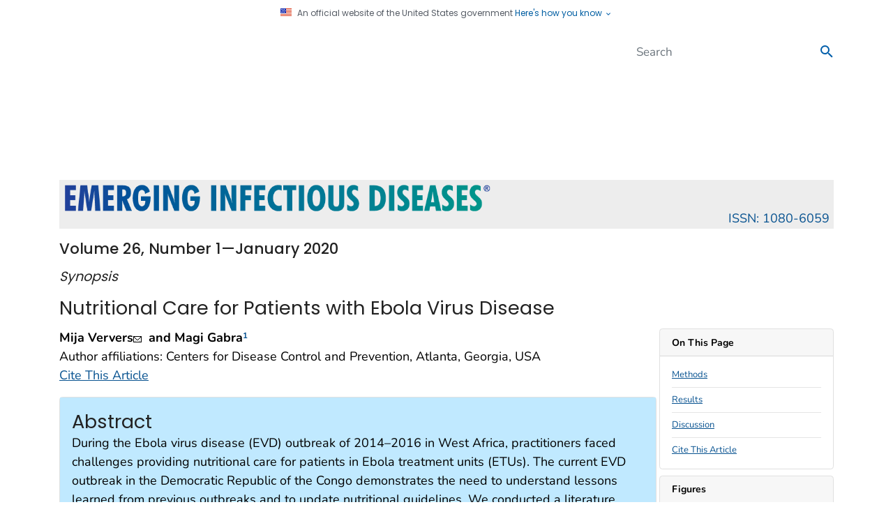

--- FILE ---
content_type: text/css
request_url: https://wwwnc.cdc.gov/TemplatePackage/contrib/libs/c3/c3.css
body_size: 3098
content:
/*-- Chart --*/
.c3 svg {
  font: 10px sans-serif;
  -webkit-tap-highlight-color: transparent; }

.c3 path, .c3 line {
  fill: none;
  stroke: #000; }

.c3 text {
  -webkit-user-select: none;
  -moz-user-select: none;
  user-select: none; }

.c3-legend-item-tile,
.c3-xgrid-focus,
.c3-ygrid,
.c3-event-rect,
.c3-bars path {
  shape-rendering: crispEdges; }

.c3-chart-arc path {
  stroke: #fff; }

.c3-chart-arc text {
  fill: #fff;
  font-size: 13px; }

/*-- Axis --*/
/*-- Grid --*/
.c3-grid line {
  stroke: #aaa; }

.c3-grid text {
  fill: #aaa; }

.c3-xgrid, .c3-ygrid {
  stroke-dasharray: 3 3; }

/*-- Text on Chart --*/
.c3-text.c3-empty {
  fill: #808080;
  font-size: 2em; }

/*-- Line --*/
.c3-line {
  stroke-width: 1px; }

/*-- Point --*/
.c3-circle._expanded_ {
  stroke-width: 1px;
  stroke: white; }

.c3-selected-circle {
  fill: white;
  stroke-width: 2px; }

/*-- Bar --*/
.c3-bar {
  stroke-width: 0; }

.c3-bar._expanded_ {
  fill-opacity: 0.75; }

/*-- Focus --*/
.c3-target.c3-focused {
  opacity: 1; }

.c3-target.c3-focused path.c3-line, .c3-target.c3-focused path.c3-step {
  stroke-width: 2px; }

.c3-target.c3-defocused {
  opacity: 0.3 !important; }

/*-- Region --*/
.c3-region {
  fill: steelblue;
  fill-opacity: .1; }

/*-- Brush --*/
.c3-brush .extent {
  fill-opacity: .1; }

/*-- Select - Drag --*/
/*-- Legend --*/
.c3-legend-item {
  font-size: 12px; }

.c3-legend-item-hidden {
  opacity: 0.15; }

.c3-legend-background {
  opacity: 0.75;
  fill: white;
  stroke: lightgray;
  stroke-width: 1; }

/*-- Title --*/
.c3-title {
  font: 14px sans-serif; }

/*-- Tooltip --*/
.c3-tooltip-container {
  z-index: 10; }

.c3-tooltip {
  border-collapse: collapse;
  border-spacing: 0;
  background-color: #fff;
  empty-cells: show;
  -webkit-box-shadow: 7px 7px 12px -9px #777777;
  -moz-box-shadow: 7px 7px 12px -9px #777777;
  box-shadow: 7px 7px 12px -9px #777777;
  opacity: 0.9; }

.c3-tooltip tr {
  border: 1px solid #CCC; }

.c3-tooltip th {
  background-color: #aaa;
  font-size: 14px;
  padding: 2px 5px;
  text-align: left;
  color: #FFF; }

.c3-tooltip td {
  font-size: 13px;
  padding: 3px 6px;
  background-color: #fff;
  border-left: 1px dotted #999; }

.c3-tooltip td > span {
  display: inline-block;
  width: 10px;
  height: 10px;
  margin-right: 6px; }

.c3-tooltip td.value {
  text-align: right; }

/*-- Area --*/
.c3-area {
  stroke-width: 0;
  opacity: 0.2; }

/*-- Arc --*/
.c3-chart-arcs-title {
  dominant-baseline: middle;
  font-size: 1.3em; }

.c3-chart-arcs .c3-chart-arcs-background {
  fill: #e0e0e0;
  stroke: none; }

.c3-chart-arcs .c3-chart-arcs-gauge-unit {
  fill: #000;
  font-size: 16px; }

.c3-chart-arcs .c3-chart-arcs-gauge-max {
  fill: #777; }

.c3-chart-arcs .c3-chart-arcs-gauge-min {
  fill: #777; }

.c3-chart-arc .c3-gauge-value {
  fill: #000;
  /*  font-size: 28px !important;*/ }


/*-- CDC Chart Overrides --*/
.c3-grid line {
	stroke: #e5e5e5;
}

.c3-xgrid, .c3-ygrid {
	stroke-dasharray: 0;
}

.chart-svg *,
.c3 * {
	font-family: "Open Sans", apple-system, BlinkMacSystemFont, "Segoe UI", "Helvetica Neue", Arial, sans-serif !important;
	font-size: 10px;
	-webkit-tap-highlight-color: transparent;
}

.chart-svg .glyphicon {
	font-family: 'Glyphicons Halflings';
}

.chart-svg {
	margin: 2px;
}

.chart-svg h3 {
	font-size: 14px;
	tont-weight: bold;
	margin: 15px 0 10px 0;
	text-align: center;
}

#chart-legend {
	text-align: center;
	margin-top: 10px;
	margin-bottom: 10px;
}

#chart-legend.raised {
	margin-top: 10px;
}

#reset-legend {
	display: inline-block;
	background-color: #666666;
	border-radius: 10px;
	color: white;
	padding: 0 8px;
	margin-left: 10px;
	text-decoration: none;
}

.c3-legend-item-tile {
	width: 12px;
	height: 12px;
	display: inline-block;
	margin: 0px 8px;
	border:1px solid #999;
}

.c3-legend-item {
	display: inline-block;
	opacity: 0.3;
	transition: opacity ease-in-out .1s;
	cursor:pointer;
	user-select: none;
	padding: 10px 0px;
}
.c3-legend-item span {font-size:9pt;}

.c3-legend-item.highlight {
	opacity: 1;
}

.chart-filters {
	padding: 5px;
}

.chart-filters label {
	margin-right: 5px;
	display: inline;
}

.chart-filters select {
	margin-right: 15px;
}

.chart-attribution,
.chart-data-table {
	margin: 10px 0 0 0;
}

.chart-data-table {
	width: 100%;
	max-width: 100%;
	display: block;
	overflow-x: auto;
	-webkit-overflow-scrolling: touch;
	margin-bottom: 10px;
	margin-top: 20px;
}

.chart-data-table table {
	width: 100%;
	border-collapse: collapse;
}

.c3-tooltip th,
.chart-data-table table th,
.chart-attribution strong {
	font-weight: bold;
}

.c3-tooltip th,
.chart-data-table table thead th {
	background: #e5e5e5 !important;
	color: #000;
}

.c3-tooltip th,
.c3-tooltip td,
.chart-attribution,
.chart-attribution *,
.chart-data-table table tr th,
.chart-data-table table tr td {
	font-size: 12px;
}

// Font xtra small

   .chart-svg.font-xsmall #reset-legend {
	   font-size: 9px;
   }
.chart-svg.font-xsmall .chart-filters label,
.chart-svg.font-xsmall .chart-filters select,
.chart-svg.font-xsmall table * {
	font-size: 9px !important;
}
.chart-svg.font-xsmall tspan,
.chart-svg.font-xsmall .c3-legend-item span,
.chart-svg.font-xsmall .chart-description,
.chart-svg.font-xsmall .chart-description * {
	font-size: 10px;
}
.chart-svg.font-xsmall text {
	font-size: 14px;
}
.chart-svg.font-xsmall .chart-title,
.chart-svg.font-xsmall .chart-title * {
	font-size: 28px;
}

// Font small

   .chart-svg.font-small #reset-legend {
	   font-size: 9px;
   }
.chart-svg.font-small .chart-filters label,
.chart-svg.font-small .chart-filters select,
.chart-svg.font-small table * {
	font-size: 11px !important;
}
.chart-svg.font-small tspan,
.chart-svg.font-small .c3-legend-item span,
.chart-svg.font-small .chart-description,
.chart-svg.font-small .chart-description * {
	font-size: 12px;
}
.chart-svg.font-small text {
	font-size: 16px;
}
.chart-svg.font-small .chart-title,
.chart-svg.font-small .chart-title * {
	font-size: 30px;
}

// Font medium

   .chart-svg.font-medium #reset-legend {
	   font-size: 11px;
   }
.chart-svg.font-medium .chart-filters label,
.chart-svg.font-medium .chart-filters select,
.chart-svg.font-medium table * {
	font-size: 13px !important;
}
.chart-svg.font-medium tspan,
.chart-svg.font-medium .c3-legend-item span,
.chart-svg.font-medium .chart-description,
.chart-svg.font-medium .chart-description * {
	font-size: 14px;
}
.chart-svg.font-medium text {
	font-size: 18px;
}
.chart-svg.font-medium .chart-title,
.chart-svg.font-medium .chart-title * {
	font-size: 32px;
}

// Font large

   .chart-svg.font-large #reset-legend {
	   font-size: 13px;
   }
.chart-svg.font-large .chart-filters label,
.chart-svg.font-large .chart-filters select,
.chart-svg.font-large table * {
	font-size: 15px !important;
}
.chart-svg.font-large tspan,
.chart-svg.font-large .c3-legend-item span,
.chart-svg.font-large .chart-description,
.chart-svg.font-large .chart-description * {
	font-size: 16px;
}
.chart-svg.font-large text {
	font-size: 20px;
}
.chart-svg.font-large .chart-title,
.chart-svg.font-large .chart-title * {
	font-size: 34px;
}

// Font xtra large

   .chart-svg.font-xlarge #reset-legend {
	   font-size: 15px;
   }

.chart-svg.font-xlarge .chart-filters label,
.chart-svg.font-xlarge .chart-filters select,
.chart-svg.font-xlarge table * {
	font-size: 17px !important;
}

.chart-svg.font-xlarge tspan,
.chart-svg.font-xlarge .c3-legend-item span,
.chart-svg.font-xlarge .chart-description,
.chart-svg.font-xlarge .chart-description * {
	font-size: 18px;
}

.chart-svg.font-xlarge text {
	font-size: 22px;
}

.chart-svg.font-xlarge .chart-title,
.chart-svg.font-xlarge .chart-title * {
	font-size: 36px;
}



.chart-svg.lines-thin .c3-line,
.chart-svg.lines-thin .c3-target.c3-focused path.c3-line {
	stroke-width: 1px;
}

.chart-svg.lines-thin circle {
	r: 3px;
}

.chart-svg.lines-default .c3-line,
.chart-svg.lines-default .c3-target.c3-focused path.c3-line {
	stroke-width: 3px;
}

.chart-svg.lines-default circle {
	r: 4px;
}

.chart-svg.lines-thick .c3-line,
.chart-svg.lines-thick .c3-target.c3-focused path.c3-line {
	stroke-width: 5px;
}

.chart-svg.lines-thick circle {
	r: 5px;
}

.chart-data-table table th,
.chart-data-table table td {
	white-space: nowrap;
	text-align: right;
	padding: 5px;
	margin: 0;
}

.chart-data-table table thead th {
	text-align: center;
	padding-left: 20px;
	padding-right: 20px;
	user-select: none;
	cursor: pointer;
}
.chart-data-table table tbody th {
	text-align: left;
}

.chart-data-table table tr th,
.chart-data-table table tr td {
	border: 1px solid #c0c0c0;
}

.chart-data-table table tr th:last-child,
.chart-data-table table tr td:last-child {
	/*border-right: none;*/
}

.chart-data-table tbody.data-rows col:first-child {background: #FFF !important;}
.chart-data-table tbody.data-rows col:nth-child(2n+3) {background: #f0f0f0 !important;}

.chart-data-table tbody tr:nth-child(even) {background: #f0f0f0 !important;}
.chart-data-table tbody tr:nth-child(odd) {background: #FFF !important;}

.chart-data-table thead tr th.active,
.chart-data-table tbody tr.active td {
	background-color: yellow !important;
}

.chart-data-table thead tr th.ascending:after,
.chart-data-table thead tr th.descending:after
{
	content: '\25BC';
	font-size: 10px;
	display: inline-block;
	position: relative;
	font-weight: normal;
	width: 0;
	left: 5px;
	transform-origin: 0 40%;
}

.chart-data-table thead tr th.ascending:after {
	transform: rotate(180deg);
	left: 15px
}

.chart-svg svg:focus {
	outline:2px solid #ffa500;
}

.chart-svg h3.c3-title {
	margin: 10px 0 10px 0;
	text-align: center;
}

/* CHART IFRAME BODY STYLES */
body.chart-iframe-body {
	margin: 0;
	padding: 0;

	width: 1px;
	min-width: 100%;
	*width: 100%;

	height: 1px;
	min-height: 100%;
	*height: 100%;
}

.scrollMsg {display:none;}
.tableHazScroll {position: relative;}
.tableHazScroll .scrollMsg .glyphicon {
	font-family: 'Glyphicons Halflings' !important;
	font-size: 10pt;
}
.tableHazScroll .scrollMsg {
	display:block;
	color:#666;
	text-align:right;
	font-size:11pt;
	height:100%;
	margin:8px 0;
}

.region-label {
	position: fixed;
	text-align: center;
	border-top: 1px solid black;
	text-shadow: 0 0 3px #fff;
	pointer-events: none;
}

.c3-xgrid-focus {z-index: -2;}

.region-label:before,
.region-label:after {
	position: absolute;
	content: '';
	height: 10px;
	top: -5px;
	border-left: 1px solid black;
}

.region-label:before {
	left: 0;
}

.region-label:after {
	right: 0;
}

.chart-syndication-footer {
	width: 100%;
	display: inline-block;
	background-color: #EEE;
	text-align: right;
}

.chart-syndication-footer .page-share, .cdc-info, #embed-section {
	margin-top: 5px;
	display: inline-block;
	padding-right: 5px;
}

.chart-syndication-footer .page-share {
	vertical-align: middle;
	margin-top: 0 !important;
	padding: 0 !important;
}

#tp-widget-info-modal {
	width: auto;
}

#embed-section {
	display: inline-block;
	margin-left: 5px;
	margin-right: 15px;
	vertical-align: middle;
	text-align: left;
}

#embed-section span {
	font-size: 12px;
}

#embed-section textarea {
	-ms-overflow-style: none;
	width: 100%;
	margin-bottom: 10px;
	font-size: 12px;
	height: 2em;
	line-height: 2em;
	white-space: nowrap;
}

#embed-section textarea::-webkit-scrollbar {
	display: none;
}

#tp-widget-info-modal {
	top: 0;
}

.cdc-info {
	position: relative !important;
	top: auto !important;
	right: auto !important;
	border-radius: 5px !important;
	background-color: #005eAA !important;
	border: 1px solid #005eAA !important;
	background-image: none;
	font-size: 14px !important;
	font-weight: 400 !important;
	line-height: 1.42857143;
	white-space: nowrap;
	width: 80px !important;
	padding: 3px 12px !important;
	color: white !important;
	box-shadow: none !important;
	-webkit-box-shadow: none !important;
	margin-right: 10px;
	vertical-align: middle;
}

.tp-widget-share-code-wrapper, .chart-syndication-footer .page-share {
	display: inline-block;
}

.tp-widget-share-code-wrapper .page-share-syndication {
	display: none !important;
}

.hidden {
	display: none;
}

.visually-hidden {
	position: fixed;
	top: -10000px;
	left: -10000px;
}

.half {
	display: inline-block;
	width: 49%;
}

.cdc-logo {
	margin: 5px;
}

.tp-collapsible .chart-data-table {
	margin-top: 0;
	padding: 0;
}

.chart-data-table {
	margin-top: 0 !important;
}

#collapsible4 {
	padding: 0 10px;
	cursor: pointer;
}

.somemore {
	float: right;
	margin-bottom: 10px;
	margin-top: 0;
	border-radius: 3px;
	font-weight: normal;
	line-height: 25px;
}

.somemore span {
	background: #005eaa;
	font-size: 1.5em;
	margin: 0;
	color: #fff !important;
	clear: both;
	display: inline-block;
	padding: 3px 7px;
	text-align: right;
	text-decoration: none !important;
}

.chart-subtitle {
	text-align: center;
	text-transform: none;
	font-size: 16px;
	color: #555;
}

.chart-subtitle:empty {
	margin: 0;
	padding: 0;
}

.c3.loading:before {
	content: "";
	background: white  url( "loading.svg" ) no-repeat center;
	background-size: 30px;
	display: block;
	position: absolute;
	top: 0;
	right: 0;
	bottom: 0;
	left: 0;
	text-align: center;
	padding-top: 150px;
}


/*
@white: #fff;
@black: #000;
@gray1: #f0f0f0;
@gray2: #e5e5e5;
@gray3: #c0c0c0;
@gray4: #404040;
*/


--- FILE ---
content_type: application/javascript
request_url: https://wwwnc.cdc.gov/eid/Scripts/Contact.js?v=1.2
body_size: 468
content:
$(document).ready(function () {
    var maxLength = 10000;

    jQuery.validator.addMethod("noHTMLtags", function (value, element) {
        if (this.optional(element) || /<[a-zA-Z]/g.test(value)) {
            return false;
        } else {
            return true;
        }
    }, "HTML tags are not allowed.");

    $('#contact-form').validate({
        rules: {
            returnaddress: {
                maxlength: 200,
                required: true,
                email: true
            },
            commenttext: {
                maxlength: maxLength,
                required: true,
                noHTMLtags: true
            }
        },
        messages: {
            commenttext: {
                required: "please enter a comment"
            },
            returnaddress: {
                required: "please enter an email address",
                email: "please enter a valid email address, example: you@yourdomain.com"
            }
        }
    });

    $('#commenttext').on('change keyup', function () {
        var txt = $('#commenttext').val();
        var remaining = maxLength - txt.length;

        $('.commenttextremaining').text(remaining < 0 ? '0' : remaining);

        if (remaining < 0) {
            $('#commenttext').val(txt.substring(0, 10000));
        }
    });

    $('#contact-form').submit(function (event) {
        event.preventDefault();

        $('#contact-form-success-message').hide();
        $('#contact-form-error-message').hide();

        if (!$(this).valid()) {
            return;
        }

        $('#contact-submit').prop('disabled', true);
        var data = $(this).serialize();
        $.ajax({
            url: this.action,
            type: this.method,
            data: data,
            success: function (results) {
                $('#contact-form-success-message').show();
                $('#returnaddress,#commenttext').val('');
                $('.commenttextremaining').text(maxLength);
                $('#contact-submit').prop('disabled', false);
            },
            error: function (jqXHR, exception, message) {
                $('#contact-form-error-message').show();
                $('#contact-submit').prop('disabled', false);
            }
        });
    });
});

--- FILE ---
content_type: application/javascript
request_url: https://wwwnc.cdc.gov/eid/Scripts/CitationPopUp.js?v=2.0.2
body_size: -160
content:
function hidePopUp() {
    $('#btnCloseCitationModal').click();
}
function showPopUp() {
    $('#btnOpenCitationModal').click();
}